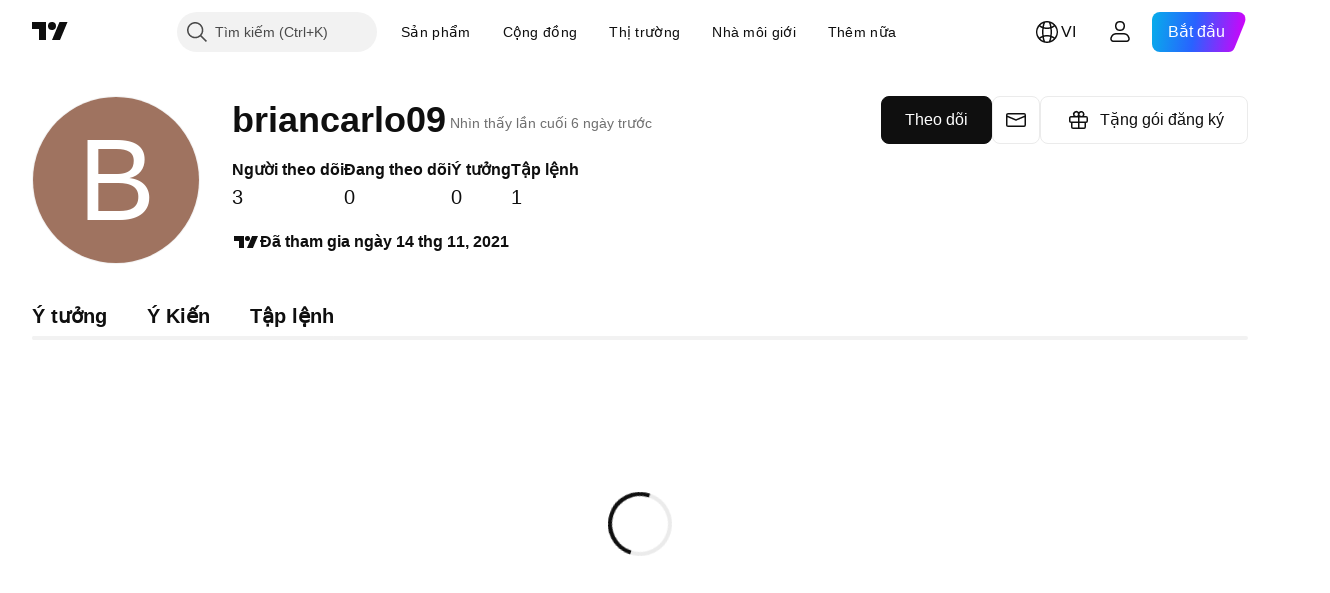

--- FILE ---
content_type: text/css; charset=utf-8
request_url: https://static.tradingview.com/static/bundles/78160.5b851ea43199094ac325.css
body_size: 576
content:
.container-TCHLKPuQ{align-items:flex-start;background:var(--color-container-fill-tertiary-inverse);border:1px solid;border-radius:8px;color:var(--color-content-primary-neutral-bold);display:flex;font-family:-apple-system,BlinkMacSystemFont,Trebuchet MS,Roboto,Ubuntu,sans-serif;font-feature-settings:"tnum" on,"lnum" on;font-style:normal;justify-content:space-between;padding:11px 12px;--ui-lib-typography-font-size:14px;font-size:var(--ui-lib-typography-font-size);font-weight:400;--ui-lib-typography-line-height:18px;line-height:var(--ui-lib-typography-line-height)}.container-TCHLKPuQ.container-danger-TCHLKPuQ{border-color:var(--color-border-primary-danger)}.container-TCHLKPuQ.container-danger-TCHLKPuQ .light-title-TCHLKPuQ{font-family:-apple-system,BlinkMacSystemFont,Trebuchet MS,Roboto,Ubuntu,sans-serif;font-feature-settings:"tnum" on,"lnum" on;--ui-lib-typography-line-height:16px;line-height:var(--ui-lib-typography-line-height);--ui-lib-typography-font-size:12px;font-size:var(--ui-lib-typography-font-size);font-style:normal;font-weight:600;margin-bottom:2px}.container-TCHLKPuQ.container-danger-TCHLKPuQ .light-icon-TCHLKPuQ{margin-right:4px}.container-TCHLKPuQ.container-danger-TCHLKPuQ .header-TCHLKPuQ,.container-TCHLKPuQ.container-danger-TCHLKPuQ .icon-TCHLKPuQ{color:var(--color-content-primary-danger)}.container-TCHLKPuQ.light-container-danger-TCHLKPuQ{background:var(--color-container-fill-primary-danger-extra-light);border:none;border-radius:4px;font-family:-apple-system,BlinkMacSystemFont,Trebuchet MS,Roboto,Ubuntu,sans-serif;font-feature-settings:"tnum" on,"lnum" on;font-style:normal;padding:8px;--ui-lib-typography-font-size:12px;font-size:var(--ui-lib-typography-font-size);font-weight:400;--ui-lib-typography-line-height:16px;line-height:var(--ui-lib-typography-line-height)}.container-TCHLKPuQ.container-warning-TCHLKPuQ{border-color:var(--color-border-primary-warning)}.container-TCHLKPuQ.container-warning-TCHLKPuQ .light-title-TCHLKPuQ{font-family:-apple-system,BlinkMacSystemFont,Trebuchet MS,Roboto,Ubuntu,sans-serif;font-feature-settings:"tnum" on,"lnum" on;--ui-lib-typography-line-height:16px;line-height:var(--ui-lib-typography-line-height);--ui-lib-typography-font-size:12px;font-size:var(--ui-lib-typography-font-size);font-style:normal;font-weight:600;margin-bottom:2px}.container-TCHLKPuQ.container-warning-TCHLKPuQ .light-icon-TCHLKPuQ{margin-right:4px}.container-TCHLKPuQ.container-warning-TCHLKPuQ .header-TCHLKPuQ,.container-TCHLKPuQ.container-warning-TCHLKPuQ .icon-TCHLKPuQ{color:var(--color-content-primary-warning)}.container-TCHLKPuQ.light-container-warning-TCHLKPuQ{background:var(--color-container-fill-primary-warning-extra-light);border:none;border-radius:4px;font-family:-apple-system,BlinkMacSystemFont,Trebuchet MS,Roboto,Ubuntu,sans-serif;font-feature-settings:"tnum" on,"lnum" on;font-style:normal;padding:8px;--ui-lib-typography-font-size:12px;font-size:var(--ui-lib-typography-font-size);font-weight:400;--ui-lib-typography-line-height:16px;line-height:var(--ui-lib-typography-line-height)}.container-TCHLKPuQ.container-success-TCHLKPuQ{border-color:var(--color-border-primary-success)}.container-TCHLKPuQ.container-success-TCHLKPuQ .light-title-TCHLKPuQ{font-family:-apple-system,BlinkMacSystemFont,Trebuchet MS,Roboto,Ubuntu,sans-serif;font-feature-settings:"tnum" on,"lnum" on;--ui-lib-typography-line-height:16px;line-height:var(--ui-lib-typography-line-height);--ui-lib-typography-font-size:12px;font-size:var(--ui-lib-typography-font-size);font-style:normal;font-weight:600;margin-bottom:2px}.container-TCHLKPuQ.container-success-TCHLKPuQ .light-icon-TCHLKPuQ{margin-right:4px}.container-TCHLKPuQ.container-success-TCHLKPuQ .header-TCHLKPuQ,.container-TCHLKPuQ.container-success-TCHLKPuQ .icon-TCHLKPuQ{color:var(--color-content-primary-success)}.container-TCHLKPuQ.light-container-success-TCHLKPuQ{background:var(--color-container-fill-primary-success-extra-light);border:none;border-radius:4px;font-family:-apple-system,BlinkMacSystemFont,Trebuchet MS,Roboto,Ubuntu,sans-serif;font-feature-settings:"tnum" on,"lnum" on;font-style:normal;padding:8px;--ui-lib-typography-font-size:12px;font-size:var(--ui-lib-typography-font-size);font-weight:400;--ui-lib-typography-line-height:16px;line-height:var(--ui-lib-typography-line-height)}.container-TCHLKPuQ.container-default-TCHLKPuQ{border-color:var(--color-border-primary-neutral-light)}.container-TCHLKPuQ.container-default-TCHLKPuQ .light-title-TCHLKPuQ{font-family:-apple-system,BlinkMacSystemFont,Trebuchet MS,Roboto,Ubuntu,sans-serif;font-feature-settings:"tnum" on,"lnum" on;--ui-lib-typography-line-height:16px;line-height:var(--ui-lib-typography-line-height);--ui-lib-typography-font-size:12px;font-size:var(--ui-lib-typography-font-size);font-style:normal;font-weight:600;margin-bottom:2px}.container-TCHLKPuQ.container-default-TCHLKPuQ .light-icon-TCHLKPuQ{margin-right:4px}.container-TCHLKPuQ.container-default-TCHLKPuQ .header-TCHLKPuQ,.container-TCHLKPuQ.container-default-TCHLKPuQ .icon-TCHLKPuQ{color:var(--color-content-primary-neutral)}.container-TCHLKPuQ.light-container-default-TCHLKPuQ{background:var(--color-container-fill-primary-neutral-extra-light);border:none;border-radius:4px;font-family:-apple-system,BlinkMacSystemFont,Trebuchet MS,Roboto,Ubuntu,sans-serif;font-feature-settings:"tnum" on,"lnum" on;font-style:normal;padding:8px;--ui-lib-typography-font-size:12px;font-size:var(--ui-lib-typography-font-size);font-weight:400;--ui-lib-typography-line-height:16px;line-height:var(--ui-lib-typography-line-height)}.container-TCHLKPuQ .icon-TCHLKPuQ{display:flex;margin-right:8px}.container-TCHLKPuQ .text-wrap-TCHLKPuQ{align-self:center;margin-right:4px;white-space:pre-line;word-break:break-word}.container-TCHLKPuQ .light-text-wrap-TCHLKPuQ{margin-right:8px}.container-TCHLKPuQ .header-TCHLKPuQ{font-family:-apple-system,BlinkMacSystemFont,Trebuchet MS,Roboto,Ubuntu,sans-serif;font-feature-settings:"tnum" on,"lnum" on;font-style:normal;--ui-lib-typography-font-size:14px;font-size:var(--ui-lib-typography-font-size);font-weight:600;--ui-lib-typography-line-height:18px;line-height:var(--ui-lib-typography-line-height)}.close-button-TCHLKPuQ{flex-shrink:0;padding:4px}.light-close-button-TCHLKPuQ{padding:0}.informerBody-TCHLKPuQ{display:flex;flex-direction:column}.mainProblem-TCHLKPuQ{display:flex}.header-inline-TCHLKPuQ{display:inline}.header-new-line-TCHLKPuQ{display:block;margin-bottom:4px}